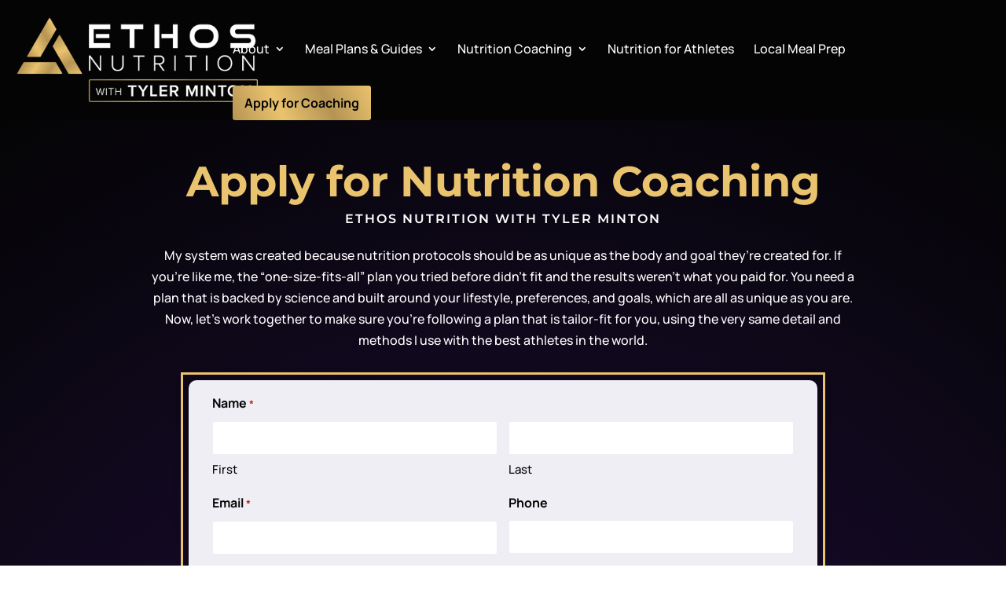

--- FILE ---
content_type: text/html; charset=utf-8
request_url: https://www.google.com/recaptcha/api2/anchor?ar=1&k=6LeNf4UeAAAAALump7bp_fRmW8O1VVt4UrDpUAgl&co=aHR0cHM6Ly9ldGhvc251dHJpdGlvbmNvYWNoaW5nLmNvbTo0NDM.&hl=en&v=PoyoqOPhxBO7pBk68S4YbpHZ&size=invisible&anchor-ms=20000&execute-ms=30000&cb=lzymzvj23q6l
body_size: 48701
content:
<!DOCTYPE HTML><html dir="ltr" lang="en"><head><meta http-equiv="Content-Type" content="text/html; charset=UTF-8">
<meta http-equiv="X-UA-Compatible" content="IE=edge">
<title>reCAPTCHA</title>
<style type="text/css">
/* cyrillic-ext */
@font-face {
  font-family: 'Roboto';
  font-style: normal;
  font-weight: 400;
  font-stretch: 100%;
  src: url(//fonts.gstatic.com/s/roboto/v48/KFO7CnqEu92Fr1ME7kSn66aGLdTylUAMa3GUBHMdazTgWw.woff2) format('woff2');
  unicode-range: U+0460-052F, U+1C80-1C8A, U+20B4, U+2DE0-2DFF, U+A640-A69F, U+FE2E-FE2F;
}
/* cyrillic */
@font-face {
  font-family: 'Roboto';
  font-style: normal;
  font-weight: 400;
  font-stretch: 100%;
  src: url(//fonts.gstatic.com/s/roboto/v48/KFO7CnqEu92Fr1ME7kSn66aGLdTylUAMa3iUBHMdazTgWw.woff2) format('woff2');
  unicode-range: U+0301, U+0400-045F, U+0490-0491, U+04B0-04B1, U+2116;
}
/* greek-ext */
@font-face {
  font-family: 'Roboto';
  font-style: normal;
  font-weight: 400;
  font-stretch: 100%;
  src: url(//fonts.gstatic.com/s/roboto/v48/KFO7CnqEu92Fr1ME7kSn66aGLdTylUAMa3CUBHMdazTgWw.woff2) format('woff2');
  unicode-range: U+1F00-1FFF;
}
/* greek */
@font-face {
  font-family: 'Roboto';
  font-style: normal;
  font-weight: 400;
  font-stretch: 100%;
  src: url(//fonts.gstatic.com/s/roboto/v48/KFO7CnqEu92Fr1ME7kSn66aGLdTylUAMa3-UBHMdazTgWw.woff2) format('woff2');
  unicode-range: U+0370-0377, U+037A-037F, U+0384-038A, U+038C, U+038E-03A1, U+03A3-03FF;
}
/* math */
@font-face {
  font-family: 'Roboto';
  font-style: normal;
  font-weight: 400;
  font-stretch: 100%;
  src: url(//fonts.gstatic.com/s/roboto/v48/KFO7CnqEu92Fr1ME7kSn66aGLdTylUAMawCUBHMdazTgWw.woff2) format('woff2');
  unicode-range: U+0302-0303, U+0305, U+0307-0308, U+0310, U+0312, U+0315, U+031A, U+0326-0327, U+032C, U+032F-0330, U+0332-0333, U+0338, U+033A, U+0346, U+034D, U+0391-03A1, U+03A3-03A9, U+03B1-03C9, U+03D1, U+03D5-03D6, U+03F0-03F1, U+03F4-03F5, U+2016-2017, U+2034-2038, U+203C, U+2040, U+2043, U+2047, U+2050, U+2057, U+205F, U+2070-2071, U+2074-208E, U+2090-209C, U+20D0-20DC, U+20E1, U+20E5-20EF, U+2100-2112, U+2114-2115, U+2117-2121, U+2123-214F, U+2190, U+2192, U+2194-21AE, U+21B0-21E5, U+21F1-21F2, U+21F4-2211, U+2213-2214, U+2216-22FF, U+2308-230B, U+2310, U+2319, U+231C-2321, U+2336-237A, U+237C, U+2395, U+239B-23B7, U+23D0, U+23DC-23E1, U+2474-2475, U+25AF, U+25B3, U+25B7, U+25BD, U+25C1, U+25CA, U+25CC, U+25FB, U+266D-266F, U+27C0-27FF, U+2900-2AFF, U+2B0E-2B11, U+2B30-2B4C, U+2BFE, U+3030, U+FF5B, U+FF5D, U+1D400-1D7FF, U+1EE00-1EEFF;
}
/* symbols */
@font-face {
  font-family: 'Roboto';
  font-style: normal;
  font-weight: 400;
  font-stretch: 100%;
  src: url(//fonts.gstatic.com/s/roboto/v48/KFO7CnqEu92Fr1ME7kSn66aGLdTylUAMaxKUBHMdazTgWw.woff2) format('woff2');
  unicode-range: U+0001-000C, U+000E-001F, U+007F-009F, U+20DD-20E0, U+20E2-20E4, U+2150-218F, U+2190, U+2192, U+2194-2199, U+21AF, U+21E6-21F0, U+21F3, U+2218-2219, U+2299, U+22C4-22C6, U+2300-243F, U+2440-244A, U+2460-24FF, U+25A0-27BF, U+2800-28FF, U+2921-2922, U+2981, U+29BF, U+29EB, U+2B00-2BFF, U+4DC0-4DFF, U+FFF9-FFFB, U+10140-1018E, U+10190-1019C, U+101A0, U+101D0-101FD, U+102E0-102FB, U+10E60-10E7E, U+1D2C0-1D2D3, U+1D2E0-1D37F, U+1F000-1F0FF, U+1F100-1F1AD, U+1F1E6-1F1FF, U+1F30D-1F30F, U+1F315, U+1F31C, U+1F31E, U+1F320-1F32C, U+1F336, U+1F378, U+1F37D, U+1F382, U+1F393-1F39F, U+1F3A7-1F3A8, U+1F3AC-1F3AF, U+1F3C2, U+1F3C4-1F3C6, U+1F3CA-1F3CE, U+1F3D4-1F3E0, U+1F3ED, U+1F3F1-1F3F3, U+1F3F5-1F3F7, U+1F408, U+1F415, U+1F41F, U+1F426, U+1F43F, U+1F441-1F442, U+1F444, U+1F446-1F449, U+1F44C-1F44E, U+1F453, U+1F46A, U+1F47D, U+1F4A3, U+1F4B0, U+1F4B3, U+1F4B9, U+1F4BB, U+1F4BF, U+1F4C8-1F4CB, U+1F4D6, U+1F4DA, U+1F4DF, U+1F4E3-1F4E6, U+1F4EA-1F4ED, U+1F4F7, U+1F4F9-1F4FB, U+1F4FD-1F4FE, U+1F503, U+1F507-1F50B, U+1F50D, U+1F512-1F513, U+1F53E-1F54A, U+1F54F-1F5FA, U+1F610, U+1F650-1F67F, U+1F687, U+1F68D, U+1F691, U+1F694, U+1F698, U+1F6AD, U+1F6B2, U+1F6B9-1F6BA, U+1F6BC, U+1F6C6-1F6CF, U+1F6D3-1F6D7, U+1F6E0-1F6EA, U+1F6F0-1F6F3, U+1F6F7-1F6FC, U+1F700-1F7FF, U+1F800-1F80B, U+1F810-1F847, U+1F850-1F859, U+1F860-1F887, U+1F890-1F8AD, U+1F8B0-1F8BB, U+1F8C0-1F8C1, U+1F900-1F90B, U+1F93B, U+1F946, U+1F984, U+1F996, U+1F9E9, U+1FA00-1FA6F, U+1FA70-1FA7C, U+1FA80-1FA89, U+1FA8F-1FAC6, U+1FACE-1FADC, U+1FADF-1FAE9, U+1FAF0-1FAF8, U+1FB00-1FBFF;
}
/* vietnamese */
@font-face {
  font-family: 'Roboto';
  font-style: normal;
  font-weight: 400;
  font-stretch: 100%;
  src: url(//fonts.gstatic.com/s/roboto/v48/KFO7CnqEu92Fr1ME7kSn66aGLdTylUAMa3OUBHMdazTgWw.woff2) format('woff2');
  unicode-range: U+0102-0103, U+0110-0111, U+0128-0129, U+0168-0169, U+01A0-01A1, U+01AF-01B0, U+0300-0301, U+0303-0304, U+0308-0309, U+0323, U+0329, U+1EA0-1EF9, U+20AB;
}
/* latin-ext */
@font-face {
  font-family: 'Roboto';
  font-style: normal;
  font-weight: 400;
  font-stretch: 100%;
  src: url(//fonts.gstatic.com/s/roboto/v48/KFO7CnqEu92Fr1ME7kSn66aGLdTylUAMa3KUBHMdazTgWw.woff2) format('woff2');
  unicode-range: U+0100-02BA, U+02BD-02C5, U+02C7-02CC, U+02CE-02D7, U+02DD-02FF, U+0304, U+0308, U+0329, U+1D00-1DBF, U+1E00-1E9F, U+1EF2-1EFF, U+2020, U+20A0-20AB, U+20AD-20C0, U+2113, U+2C60-2C7F, U+A720-A7FF;
}
/* latin */
@font-face {
  font-family: 'Roboto';
  font-style: normal;
  font-weight: 400;
  font-stretch: 100%;
  src: url(//fonts.gstatic.com/s/roboto/v48/KFO7CnqEu92Fr1ME7kSn66aGLdTylUAMa3yUBHMdazQ.woff2) format('woff2');
  unicode-range: U+0000-00FF, U+0131, U+0152-0153, U+02BB-02BC, U+02C6, U+02DA, U+02DC, U+0304, U+0308, U+0329, U+2000-206F, U+20AC, U+2122, U+2191, U+2193, U+2212, U+2215, U+FEFF, U+FFFD;
}
/* cyrillic-ext */
@font-face {
  font-family: 'Roboto';
  font-style: normal;
  font-weight: 500;
  font-stretch: 100%;
  src: url(//fonts.gstatic.com/s/roboto/v48/KFO7CnqEu92Fr1ME7kSn66aGLdTylUAMa3GUBHMdazTgWw.woff2) format('woff2');
  unicode-range: U+0460-052F, U+1C80-1C8A, U+20B4, U+2DE0-2DFF, U+A640-A69F, U+FE2E-FE2F;
}
/* cyrillic */
@font-face {
  font-family: 'Roboto';
  font-style: normal;
  font-weight: 500;
  font-stretch: 100%;
  src: url(//fonts.gstatic.com/s/roboto/v48/KFO7CnqEu92Fr1ME7kSn66aGLdTylUAMa3iUBHMdazTgWw.woff2) format('woff2');
  unicode-range: U+0301, U+0400-045F, U+0490-0491, U+04B0-04B1, U+2116;
}
/* greek-ext */
@font-face {
  font-family: 'Roboto';
  font-style: normal;
  font-weight: 500;
  font-stretch: 100%;
  src: url(//fonts.gstatic.com/s/roboto/v48/KFO7CnqEu92Fr1ME7kSn66aGLdTylUAMa3CUBHMdazTgWw.woff2) format('woff2');
  unicode-range: U+1F00-1FFF;
}
/* greek */
@font-face {
  font-family: 'Roboto';
  font-style: normal;
  font-weight: 500;
  font-stretch: 100%;
  src: url(//fonts.gstatic.com/s/roboto/v48/KFO7CnqEu92Fr1ME7kSn66aGLdTylUAMa3-UBHMdazTgWw.woff2) format('woff2');
  unicode-range: U+0370-0377, U+037A-037F, U+0384-038A, U+038C, U+038E-03A1, U+03A3-03FF;
}
/* math */
@font-face {
  font-family: 'Roboto';
  font-style: normal;
  font-weight: 500;
  font-stretch: 100%;
  src: url(//fonts.gstatic.com/s/roboto/v48/KFO7CnqEu92Fr1ME7kSn66aGLdTylUAMawCUBHMdazTgWw.woff2) format('woff2');
  unicode-range: U+0302-0303, U+0305, U+0307-0308, U+0310, U+0312, U+0315, U+031A, U+0326-0327, U+032C, U+032F-0330, U+0332-0333, U+0338, U+033A, U+0346, U+034D, U+0391-03A1, U+03A3-03A9, U+03B1-03C9, U+03D1, U+03D5-03D6, U+03F0-03F1, U+03F4-03F5, U+2016-2017, U+2034-2038, U+203C, U+2040, U+2043, U+2047, U+2050, U+2057, U+205F, U+2070-2071, U+2074-208E, U+2090-209C, U+20D0-20DC, U+20E1, U+20E5-20EF, U+2100-2112, U+2114-2115, U+2117-2121, U+2123-214F, U+2190, U+2192, U+2194-21AE, U+21B0-21E5, U+21F1-21F2, U+21F4-2211, U+2213-2214, U+2216-22FF, U+2308-230B, U+2310, U+2319, U+231C-2321, U+2336-237A, U+237C, U+2395, U+239B-23B7, U+23D0, U+23DC-23E1, U+2474-2475, U+25AF, U+25B3, U+25B7, U+25BD, U+25C1, U+25CA, U+25CC, U+25FB, U+266D-266F, U+27C0-27FF, U+2900-2AFF, U+2B0E-2B11, U+2B30-2B4C, U+2BFE, U+3030, U+FF5B, U+FF5D, U+1D400-1D7FF, U+1EE00-1EEFF;
}
/* symbols */
@font-face {
  font-family: 'Roboto';
  font-style: normal;
  font-weight: 500;
  font-stretch: 100%;
  src: url(//fonts.gstatic.com/s/roboto/v48/KFO7CnqEu92Fr1ME7kSn66aGLdTylUAMaxKUBHMdazTgWw.woff2) format('woff2');
  unicode-range: U+0001-000C, U+000E-001F, U+007F-009F, U+20DD-20E0, U+20E2-20E4, U+2150-218F, U+2190, U+2192, U+2194-2199, U+21AF, U+21E6-21F0, U+21F3, U+2218-2219, U+2299, U+22C4-22C6, U+2300-243F, U+2440-244A, U+2460-24FF, U+25A0-27BF, U+2800-28FF, U+2921-2922, U+2981, U+29BF, U+29EB, U+2B00-2BFF, U+4DC0-4DFF, U+FFF9-FFFB, U+10140-1018E, U+10190-1019C, U+101A0, U+101D0-101FD, U+102E0-102FB, U+10E60-10E7E, U+1D2C0-1D2D3, U+1D2E0-1D37F, U+1F000-1F0FF, U+1F100-1F1AD, U+1F1E6-1F1FF, U+1F30D-1F30F, U+1F315, U+1F31C, U+1F31E, U+1F320-1F32C, U+1F336, U+1F378, U+1F37D, U+1F382, U+1F393-1F39F, U+1F3A7-1F3A8, U+1F3AC-1F3AF, U+1F3C2, U+1F3C4-1F3C6, U+1F3CA-1F3CE, U+1F3D4-1F3E0, U+1F3ED, U+1F3F1-1F3F3, U+1F3F5-1F3F7, U+1F408, U+1F415, U+1F41F, U+1F426, U+1F43F, U+1F441-1F442, U+1F444, U+1F446-1F449, U+1F44C-1F44E, U+1F453, U+1F46A, U+1F47D, U+1F4A3, U+1F4B0, U+1F4B3, U+1F4B9, U+1F4BB, U+1F4BF, U+1F4C8-1F4CB, U+1F4D6, U+1F4DA, U+1F4DF, U+1F4E3-1F4E6, U+1F4EA-1F4ED, U+1F4F7, U+1F4F9-1F4FB, U+1F4FD-1F4FE, U+1F503, U+1F507-1F50B, U+1F50D, U+1F512-1F513, U+1F53E-1F54A, U+1F54F-1F5FA, U+1F610, U+1F650-1F67F, U+1F687, U+1F68D, U+1F691, U+1F694, U+1F698, U+1F6AD, U+1F6B2, U+1F6B9-1F6BA, U+1F6BC, U+1F6C6-1F6CF, U+1F6D3-1F6D7, U+1F6E0-1F6EA, U+1F6F0-1F6F3, U+1F6F7-1F6FC, U+1F700-1F7FF, U+1F800-1F80B, U+1F810-1F847, U+1F850-1F859, U+1F860-1F887, U+1F890-1F8AD, U+1F8B0-1F8BB, U+1F8C0-1F8C1, U+1F900-1F90B, U+1F93B, U+1F946, U+1F984, U+1F996, U+1F9E9, U+1FA00-1FA6F, U+1FA70-1FA7C, U+1FA80-1FA89, U+1FA8F-1FAC6, U+1FACE-1FADC, U+1FADF-1FAE9, U+1FAF0-1FAF8, U+1FB00-1FBFF;
}
/* vietnamese */
@font-face {
  font-family: 'Roboto';
  font-style: normal;
  font-weight: 500;
  font-stretch: 100%;
  src: url(//fonts.gstatic.com/s/roboto/v48/KFO7CnqEu92Fr1ME7kSn66aGLdTylUAMa3OUBHMdazTgWw.woff2) format('woff2');
  unicode-range: U+0102-0103, U+0110-0111, U+0128-0129, U+0168-0169, U+01A0-01A1, U+01AF-01B0, U+0300-0301, U+0303-0304, U+0308-0309, U+0323, U+0329, U+1EA0-1EF9, U+20AB;
}
/* latin-ext */
@font-face {
  font-family: 'Roboto';
  font-style: normal;
  font-weight: 500;
  font-stretch: 100%;
  src: url(//fonts.gstatic.com/s/roboto/v48/KFO7CnqEu92Fr1ME7kSn66aGLdTylUAMa3KUBHMdazTgWw.woff2) format('woff2');
  unicode-range: U+0100-02BA, U+02BD-02C5, U+02C7-02CC, U+02CE-02D7, U+02DD-02FF, U+0304, U+0308, U+0329, U+1D00-1DBF, U+1E00-1E9F, U+1EF2-1EFF, U+2020, U+20A0-20AB, U+20AD-20C0, U+2113, U+2C60-2C7F, U+A720-A7FF;
}
/* latin */
@font-face {
  font-family: 'Roboto';
  font-style: normal;
  font-weight: 500;
  font-stretch: 100%;
  src: url(//fonts.gstatic.com/s/roboto/v48/KFO7CnqEu92Fr1ME7kSn66aGLdTylUAMa3yUBHMdazQ.woff2) format('woff2');
  unicode-range: U+0000-00FF, U+0131, U+0152-0153, U+02BB-02BC, U+02C6, U+02DA, U+02DC, U+0304, U+0308, U+0329, U+2000-206F, U+20AC, U+2122, U+2191, U+2193, U+2212, U+2215, U+FEFF, U+FFFD;
}
/* cyrillic-ext */
@font-face {
  font-family: 'Roboto';
  font-style: normal;
  font-weight: 900;
  font-stretch: 100%;
  src: url(//fonts.gstatic.com/s/roboto/v48/KFO7CnqEu92Fr1ME7kSn66aGLdTylUAMa3GUBHMdazTgWw.woff2) format('woff2');
  unicode-range: U+0460-052F, U+1C80-1C8A, U+20B4, U+2DE0-2DFF, U+A640-A69F, U+FE2E-FE2F;
}
/* cyrillic */
@font-face {
  font-family: 'Roboto';
  font-style: normal;
  font-weight: 900;
  font-stretch: 100%;
  src: url(//fonts.gstatic.com/s/roboto/v48/KFO7CnqEu92Fr1ME7kSn66aGLdTylUAMa3iUBHMdazTgWw.woff2) format('woff2');
  unicode-range: U+0301, U+0400-045F, U+0490-0491, U+04B0-04B1, U+2116;
}
/* greek-ext */
@font-face {
  font-family: 'Roboto';
  font-style: normal;
  font-weight: 900;
  font-stretch: 100%;
  src: url(//fonts.gstatic.com/s/roboto/v48/KFO7CnqEu92Fr1ME7kSn66aGLdTylUAMa3CUBHMdazTgWw.woff2) format('woff2');
  unicode-range: U+1F00-1FFF;
}
/* greek */
@font-face {
  font-family: 'Roboto';
  font-style: normal;
  font-weight: 900;
  font-stretch: 100%;
  src: url(//fonts.gstatic.com/s/roboto/v48/KFO7CnqEu92Fr1ME7kSn66aGLdTylUAMa3-UBHMdazTgWw.woff2) format('woff2');
  unicode-range: U+0370-0377, U+037A-037F, U+0384-038A, U+038C, U+038E-03A1, U+03A3-03FF;
}
/* math */
@font-face {
  font-family: 'Roboto';
  font-style: normal;
  font-weight: 900;
  font-stretch: 100%;
  src: url(//fonts.gstatic.com/s/roboto/v48/KFO7CnqEu92Fr1ME7kSn66aGLdTylUAMawCUBHMdazTgWw.woff2) format('woff2');
  unicode-range: U+0302-0303, U+0305, U+0307-0308, U+0310, U+0312, U+0315, U+031A, U+0326-0327, U+032C, U+032F-0330, U+0332-0333, U+0338, U+033A, U+0346, U+034D, U+0391-03A1, U+03A3-03A9, U+03B1-03C9, U+03D1, U+03D5-03D6, U+03F0-03F1, U+03F4-03F5, U+2016-2017, U+2034-2038, U+203C, U+2040, U+2043, U+2047, U+2050, U+2057, U+205F, U+2070-2071, U+2074-208E, U+2090-209C, U+20D0-20DC, U+20E1, U+20E5-20EF, U+2100-2112, U+2114-2115, U+2117-2121, U+2123-214F, U+2190, U+2192, U+2194-21AE, U+21B0-21E5, U+21F1-21F2, U+21F4-2211, U+2213-2214, U+2216-22FF, U+2308-230B, U+2310, U+2319, U+231C-2321, U+2336-237A, U+237C, U+2395, U+239B-23B7, U+23D0, U+23DC-23E1, U+2474-2475, U+25AF, U+25B3, U+25B7, U+25BD, U+25C1, U+25CA, U+25CC, U+25FB, U+266D-266F, U+27C0-27FF, U+2900-2AFF, U+2B0E-2B11, U+2B30-2B4C, U+2BFE, U+3030, U+FF5B, U+FF5D, U+1D400-1D7FF, U+1EE00-1EEFF;
}
/* symbols */
@font-face {
  font-family: 'Roboto';
  font-style: normal;
  font-weight: 900;
  font-stretch: 100%;
  src: url(//fonts.gstatic.com/s/roboto/v48/KFO7CnqEu92Fr1ME7kSn66aGLdTylUAMaxKUBHMdazTgWw.woff2) format('woff2');
  unicode-range: U+0001-000C, U+000E-001F, U+007F-009F, U+20DD-20E0, U+20E2-20E4, U+2150-218F, U+2190, U+2192, U+2194-2199, U+21AF, U+21E6-21F0, U+21F3, U+2218-2219, U+2299, U+22C4-22C6, U+2300-243F, U+2440-244A, U+2460-24FF, U+25A0-27BF, U+2800-28FF, U+2921-2922, U+2981, U+29BF, U+29EB, U+2B00-2BFF, U+4DC0-4DFF, U+FFF9-FFFB, U+10140-1018E, U+10190-1019C, U+101A0, U+101D0-101FD, U+102E0-102FB, U+10E60-10E7E, U+1D2C0-1D2D3, U+1D2E0-1D37F, U+1F000-1F0FF, U+1F100-1F1AD, U+1F1E6-1F1FF, U+1F30D-1F30F, U+1F315, U+1F31C, U+1F31E, U+1F320-1F32C, U+1F336, U+1F378, U+1F37D, U+1F382, U+1F393-1F39F, U+1F3A7-1F3A8, U+1F3AC-1F3AF, U+1F3C2, U+1F3C4-1F3C6, U+1F3CA-1F3CE, U+1F3D4-1F3E0, U+1F3ED, U+1F3F1-1F3F3, U+1F3F5-1F3F7, U+1F408, U+1F415, U+1F41F, U+1F426, U+1F43F, U+1F441-1F442, U+1F444, U+1F446-1F449, U+1F44C-1F44E, U+1F453, U+1F46A, U+1F47D, U+1F4A3, U+1F4B0, U+1F4B3, U+1F4B9, U+1F4BB, U+1F4BF, U+1F4C8-1F4CB, U+1F4D6, U+1F4DA, U+1F4DF, U+1F4E3-1F4E6, U+1F4EA-1F4ED, U+1F4F7, U+1F4F9-1F4FB, U+1F4FD-1F4FE, U+1F503, U+1F507-1F50B, U+1F50D, U+1F512-1F513, U+1F53E-1F54A, U+1F54F-1F5FA, U+1F610, U+1F650-1F67F, U+1F687, U+1F68D, U+1F691, U+1F694, U+1F698, U+1F6AD, U+1F6B2, U+1F6B9-1F6BA, U+1F6BC, U+1F6C6-1F6CF, U+1F6D3-1F6D7, U+1F6E0-1F6EA, U+1F6F0-1F6F3, U+1F6F7-1F6FC, U+1F700-1F7FF, U+1F800-1F80B, U+1F810-1F847, U+1F850-1F859, U+1F860-1F887, U+1F890-1F8AD, U+1F8B0-1F8BB, U+1F8C0-1F8C1, U+1F900-1F90B, U+1F93B, U+1F946, U+1F984, U+1F996, U+1F9E9, U+1FA00-1FA6F, U+1FA70-1FA7C, U+1FA80-1FA89, U+1FA8F-1FAC6, U+1FACE-1FADC, U+1FADF-1FAE9, U+1FAF0-1FAF8, U+1FB00-1FBFF;
}
/* vietnamese */
@font-face {
  font-family: 'Roboto';
  font-style: normal;
  font-weight: 900;
  font-stretch: 100%;
  src: url(//fonts.gstatic.com/s/roboto/v48/KFO7CnqEu92Fr1ME7kSn66aGLdTylUAMa3OUBHMdazTgWw.woff2) format('woff2');
  unicode-range: U+0102-0103, U+0110-0111, U+0128-0129, U+0168-0169, U+01A0-01A1, U+01AF-01B0, U+0300-0301, U+0303-0304, U+0308-0309, U+0323, U+0329, U+1EA0-1EF9, U+20AB;
}
/* latin-ext */
@font-face {
  font-family: 'Roboto';
  font-style: normal;
  font-weight: 900;
  font-stretch: 100%;
  src: url(//fonts.gstatic.com/s/roboto/v48/KFO7CnqEu92Fr1ME7kSn66aGLdTylUAMa3KUBHMdazTgWw.woff2) format('woff2');
  unicode-range: U+0100-02BA, U+02BD-02C5, U+02C7-02CC, U+02CE-02D7, U+02DD-02FF, U+0304, U+0308, U+0329, U+1D00-1DBF, U+1E00-1E9F, U+1EF2-1EFF, U+2020, U+20A0-20AB, U+20AD-20C0, U+2113, U+2C60-2C7F, U+A720-A7FF;
}
/* latin */
@font-face {
  font-family: 'Roboto';
  font-style: normal;
  font-weight: 900;
  font-stretch: 100%;
  src: url(//fonts.gstatic.com/s/roboto/v48/KFO7CnqEu92Fr1ME7kSn66aGLdTylUAMa3yUBHMdazQ.woff2) format('woff2');
  unicode-range: U+0000-00FF, U+0131, U+0152-0153, U+02BB-02BC, U+02C6, U+02DA, U+02DC, U+0304, U+0308, U+0329, U+2000-206F, U+20AC, U+2122, U+2191, U+2193, U+2212, U+2215, U+FEFF, U+FFFD;
}

</style>
<link rel="stylesheet" type="text/css" href="https://www.gstatic.com/recaptcha/releases/PoyoqOPhxBO7pBk68S4YbpHZ/styles__ltr.css">
<script nonce="oFAEW3VRbdanIFkOk_4fsg" type="text/javascript">window['__recaptcha_api'] = 'https://www.google.com/recaptcha/api2/';</script>
<script type="text/javascript" src="https://www.gstatic.com/recaptcha/releases/PoyoqOPhxBO7pBk68S4YbpHZ/recaptcha__en.js" nonce="oFAEW3VRbdanIFkOk_4fsg">
      
    </script></head>
<body><div id="rc-anchor-alert" class="rc-anchor-alert"></div>
<input type="hidden" id="recaptcha-token" value="[base64]">
<script type="text/javascript" nonce="oFAEW3VRbdanIFkOk_4fsg">
      recaptcha.anchor.Main.init("[\x22ainput\x22,[\x22bgdata\x22,\x22\x22,\[base64]/[base64]/[base64]/KE4oMTI0LHYsdi5HKSxMWihsLHYpKTpOKDEyNCx2LGwpLFYpLHYpLFQpKSxGKDE3MSx2KX0scjc9ZnVuY3Rpb24obCl7cmV0dXJuIGx9LEM9ZnVuY3Rpb24obCxWLHYpe04odixsLFYpLFZbYWtdPTI3OTZ9LG49ZnVuY3Rpb24obCxWKXtWLlg9KChWLlg/[base64]/[base64]/[base64]/[base64]/[base64]/[base64]/[base64]/[base64]/[base64]/[base64]/[base64]\\u003d\x22,\[base64]\\u003d\\u003d\x22,\x22wq/DgXLDnVbDoD/DmcKzPHPDpTXCuTTDuyxLwq14woJSwqDDmAMZwrjCsUZ7w6vDtSXCnVfClD/DkMKCw4w+w6bDssKHMgLCvnrDkwlaAl/DpsOBwrjCj8O+B8KNw7gTwobDiQ0Dw4HCtEhNfMKGw4vCrMK6FMKnwowuwozDtcOhWMKVwpPCsi/Cl8OqFWZOOxttw47CkyHCksK+wrFMw53ChMKuwpfCp8K4w7IrOi4BwpIWwrJ8PBoEcsKWM1jClj1JWsO5wowJw6R1wq/[base64]/Djh/[base64]/woXCkMOXfktEXiLDiXklCsOTG3PCuzAHwrjDmsOLVMK2w7XDr3XCtMKTwrlSwqJbS8KSw7TDmcOFw7Bcw7bDl8KBwq3DpwnCpDbCuFXCn8KZw5vDhwfCh8OMwr/DjsKaKW4Gw6R0w75fYcOSeRLDhcKcUDXDpsOUA3DClzjDnMKvCMOHdkQHwq3Cnlo6w7wAwqEQwrDCpjLDlMKPLsK/w4k1WiIfEcOfW8KlGFDCtHBxw60EbEttw6zCucKPWkDCrmPCucKAD0PDgMOtZh9WA8KSw5jCuCRTw7rDkMKbw47CiXs1W8OOSw0TSikZw7InfUZTa8KWw59GMnZ+XHfDm8K9w7/Ct8K2w7t0cSw+woDCqTTChhXDtMOFwrw3G8O7AXp7w5NAMMKowoY+FsOTw5M+wr3DmHjCgsOWIsOcT8KXO8KMYcKTZ8OWwqw+OjbDk3rDpAYSwpZYwownLW0ADMKLAMOPCcOATsOidsOGwpPCtU/Ct8KrwokMXMOfJMKLwpAYOsKLSsOIwqPDqRMpwp8AQTLDncKQacOpKMO9wqBmw4XCt8O1GSJed8KjF8ObdsKFBhB0CcKhw7bCjyvDoMO8wrtAK8KhNWEkdMOGwrHCnMO2QsOew6EBB8OGw5wccGjDsVLDmsOYwpJxTMKOw4MrHz1PwroxKsOOBcOmw4gBfcK4PiQRwp/[base64]/DgcODE8KKw6JJw5bDmxUKF34cKMO5LnfCqMOiw7orHsOEw7oEAVwWw7bDh8OGwprDrcKITcKnw6o4UcKjwr/[base64]/[base64]/w6bCmxzCkcKIw5t9VkzDhMOOZcOHA8KEZVZrBEARBTzDucOCw6DCiA/[base64]/w6jCg0PDnynDqDY3egvDv8OjwqwqEcK9w5F4PcOhVcOkw5UVdm3CmTTCnGnDmUTDvsO/PSXDtygFw6vDphzCrcO3LFR7w7rCl8OJw4J6w4pYBFB1WiRdBcK5w5ptw6Y7w6XDuwJKw6Arw6RPwr4/wrXCiMKhMcOJM2JmLcKNwqB9G8Oow4zDk8Ktw7VSDsOAw59PAndwasONNGzCucK1woNLw5R2w43Di8ORLMK4aVXDocOrwp4yFMOJfRx3M8K/YVwvEkdldsKxVX7CtTjCvCpDIF/Cq0UQwrxVwp8Fw6zCncKTwqHCmcKcaMK7Ck/DvgzDqQEtesKCQsO6EB86w7LCuAlILcOPw4hJw611wpZpwpxLw7/DrcObM8OybcKiMl8ZwohOw78bw4LDikwdEVXDtH9pYVRZw4U9FT4uwotecDzDvsKlPSk8MWIfw6fClzJjf8K8w4kDw57CrMOMAxhaw77DljlWw6g2AnfCmGdED8Orw7FCw4/CtMOjdMOuKiLDui1SwpzCmsK+R3lww6jCjmgpw4rCv1jDqsKYwp81IsKDwooWXMOgDgnDqj9kw4BKw6czwovClBLDsMKXPXPDp2XDhgzDvg3ChWZ8woEjQ3DCj3vCnngkBMKnw43DvsKhJyPDqBdOw5DDl8K6wrR+HS/DhsKqQcOTOsOwwqw4PBjCjMOwXTjDgsO2NndAEcORw6XCnkjCjcKvw4LDhxTChhQow6/[base64]/wqBXH8KWV0PDo8K4KGZNw69+w6zDjhfCkwx+VQ3CgcKxdsKcwrEiNzpyRSgYTcKSw6BtAMOTFMKXZWQZw7vCjsOcw7FbK0LCtw3Cj8KGKzNdG8K3GzHChGfClU1pU29ow7XDscKXwrrCk3vCp8OKwo0yf8Ohw6PCixnCkcKSYcKcw7AZAsK/wpTDvVDDoznClcKtwqvCoBrDrMOvGcOlw6fCkE43AMKvwoVKRMO5djxEQsOnw7QKwrYbw6jCiGAIw4nCgVR/YyQtMMKJWnUnMEbDm3p2STd8ZTENWgbChm/DrR7DnzbClsKAHSDDpBvDqn1Pw4fDpC0vwrNsw5nDjE7DvUhmV03ChmUswozDmErCpsOWeULCp2pKwpReLVrCoMKYwq1jw4fCv1ULDA0Hwo8OasOQE1fCqcOzw6AVWMKHSsKlw5Rdwr98woQdw7PClsKbDT/CuRDDoMOCaMKvwrwIw6TCi8KGw63DjAjDhlTDhAdtasK0wrFmwogVw5B0RsOvYcOhwo/[base64]/CnMKQw4DDn8Orw5NFwp/[base64]/LsOUSMKww6zDu2FeTx4Bw6rCgRAjwoPCrsO6w7Z6P8O3w6YOwpLCvMKew4V/wp4MaxoZE8OUw5pnwo44YH3DvMOaFD84wq1LLknCicOkw79FY8KJw6nDlGUgwphiw7PCjk7DsWF4w7PDhB8QWkZuCENuRcKVw7AxwoIXd8Onwqogwq9geA/CvsKgw5hgw6JFUMKow5vDg2EWwpfDhCDDswFhZ10twrhTZMK/D8OlwoY5w751MsKvw53ChFvCrAvCssOPw7jCtcOKSiTDqHHCoRgow7A1w45/JAJ/wqDDvcKaJFpeR8ONw7tcHXsBwrpbABTCsER5Y8OfwpUBwqRfAcOMSMKoeDEYw7rCsCJfKCMbXMKhw79GecOMw4/Cgnd6w7zDk8OLwo5Lwo5ww4vCk8K9wpvCkMOiEWzDvMK3wpBkwqBVwoIvwqoEQ8KnasOgw64ow4wAFhLCnUnCnsKKZMOTZxkowow2UcOZWl/CgDERaMOmIMKxCsKvPMOww5rDpMKfw6/[base64]/Dq8OdbRYjwrQJwqFrwpYJw4oLMXgBw7/DkMORw4/CuMKzwr1pWGZ8wpRdV13CkMO9wq3Ci8KswrsHw504Ck5EJAJfSV5fw6BewrfChsOBwq3DolfCicKww7/DiCZQwotxw5lVw6LDlj7Do8KZw6rCpsOow5TCvgIzF8KnVMK+w4xUecOlwrzDt8OSHMO5SMOAwr/[base64]/ZsK5wrvDnAsDHcOtYMKRG8KywpVCw5zDqD3CpxxZwoFcRXTCh3ZRWnLCi8Kiw75DwqJbC8KhScOtw4nCiMKxCE7ChcOVWsO2eAMfD8OvRzpyP8OQw4YSw7zDmDzChAbDgQ8wO3kpNsK/wpjDsMOnZGfCqsOxYsO7DcKlw7/DoCw2cwwEwo7Do8O9wodFw4zDulLCrC7Dpm4BwqLClzHDmRbCq18Kw602C2gOwr7DhGjCu8OTw6LDpQzDgMOlU8KxGMKCw7QOVXIBw6tFw7A+VzzDl2/CgX/DljHCgRjCoMKvCMKYw5YrwqPCjkHDicKMwqhzwpTDq8O3D2QXP8OHKcKwwrQCwrVOw4c2L2vDgh7Di8KSBCHCo8K6TUFOw599R8Oqw7UPw6E4J2BIwpvDqUvDrmDCoMOXMsKCIUDDkGo/WsOaw7LDpcOUwqLCnQVvJQHDvzDCnMOgw4nCkCTCrDvCncKDQhjDoW/DkFjDujDDkmDDk8KIwqpEXsK+e2vCu19uRh/[base64]/wpXDu8K2w43CgUtoIBzCr8OqG8KPHk00wpV4wqHDh8OKwpnDkW/ChcKBwpLDiQNfKEMWFVPCo27DgsOzw6tZwqEXI8KMwqvCssO+w5lzw5ACw5g0wp0nwrlqEMKjW8OhXMKNSsKcw7ZoCsOAbsKIwqXDpSHDj8O1N0jDssOdw6Niw5hTBBMPSCXDnThvwp/CvcKRS0UZw5TCrgPDs382UMOTAElPOGYFH8KFJmtoPsKADcOSWlvDpMOqSmDDssK1wpsOfRDCssO/wq7Dn0nCtFDDsk0Nw7HDpsO7ccOfZ8KNJWbDrcOvfMODwp3ClknCvx91w6HCq8ONw6TDhmXDvRnChcOtK8KXRkRgCsOMwpbCm8Kgw4Jow4HDoMOkJcOmw751wqElcCHDkMKdw5gjYSJswp1UFhnCtTvCkgbCmhxiw7sWYMKewqPDpjdtwqFua2XDjD/[base64]/Dox0wWxE9wpPChsKwMsO9w7PCi8KxZWYeS1Z9OsOIEU3DlsOsIkHCnWkxf8KFwrbCucOiw6BIWMKsJsK0wrA9w7oQTizCmcOIw5HCo8Kxc246w7QuwoLCusKbbcK8ZcOqasOZN8KfI14gwp0sVVQSJB/DjUpUw6jDiRoRwoF2FCVyQcOAAcOVwoEvCcKQGSA/w7EJQMOqw48FVsOyw4ljw6oGKADDocOHw7xbaMOnw4RfQMKKXDPCjBbCgU/Dh1nCmDXCn3h9dsOkLsOVw41bfzY9HsKiwpPCljcyAMOpw4JrH8KVE8ObwrYPwrMmwqYsw4TDsWzCh8O/[base64]/Clj/DmxNnwonDncOewq89w7EuR8KGMWXCs8KGFcOhworDiQgewpjDgMKvJB8nd8O2EU0VUMOjZTXDmMKQw4PDuWRNPS0Ow5nDncO2w4p3wqvCmnXCrSRDw7LCpy9owp0VQBkxaFnCr8KXw4jCiMKew61sBBHCi3hbwoswU8KpU8Omw4/CmCw0LzLDkTzCqUcfwrYbw5vDmh0nbGtXGMKww7RnwpNjwrBLwqfCoATCh1bCn8OQwp/DpTJ8Q8K7wqrDugkNbcK8w4DDgMOTw5fDjXnCt2NqSsOpKcKPIMKHw7fDsMKeSy1vwr3CqsOPaGELFcK6Jg3CjTwSwoh+RVdmWsOERGLDvUvCt8OoKMKGAirCsAw+NsKDfMKSwozCgVlsZMOfwpLCt8K/w6rDryMdw5JHM8OKw7I2G0PCogoOAVZrwp0pwoYQOsOkOGcFa8KoKBfCkkoId8Orw5grw6TDr8OMa8KJwrPDs8K8wqtnHDTCocK/wp/CpWPCtCstwqUtw4Iww5TDjVDCqsOBEcKXw64eCMKZesK9wqVIOMOew7Fvw4bDicK7w4TCrDHCh3B5bMKpw49kfiPDjcK1V8KrXsOZCCopBQzCrsKnVS0mX8OfUMKKw6pAN3HCsytOVzZdw54Bw6k8WcOmU8Ojw57DlwzDmnFcWC3Dhj/[base64]/Z8KxEsKawqzCpcK5w4zDocKyZMKLw6rCnm3CjGTDlQVhwrJrw6xEwpJ6CcOOw5LDjMOlAMK4woPCphPDisKOVsOlwpbChMOZwo7ChcKWw4ZuwpAMw7V7RG7CvjPDmWghCMKLT8KGOMO8w7zDpD4/w5VtQknClyA3wpQ8NADCm8KlwqrCusODwprDmSkewrrCmcKeW8OFwop1w4IJG8KFw5hJFsKhwq/Dp3rCt8OJw7PClBZpDsKdw5gTJGnDgMOOFVrDmMO7JndJfyrDp1vCkUpKw7hfKMKcUcOBwqXCiMKtBRTDl8O2wojCgsKaw6Ryw7NxWsKOwojCsMOGw4fDvmjCucKZKSx0Um/DssO7wrouLWAYw6PDkEF0TcKQw704eMKGekjCsR3CgUfDnG8cVCjCusOsw6NHF8OdTwPCj8KgAC5DwpDDucOYwqjDgWPDp1Fww5xsU8KRNMOqZ2YQwp3CjyHDnMOVBEnDhE0UwoDDksKgwoQIB8OuVWPCisK+HEDDrUxiScK9A8KRwqHCgsK/[base64]/[base64]/CpXJkLMOta8KnIcK2F8OkXcO3w7UhH3F4BzTCgMOKRi/Co8KFwobCok7Cm8OCw44jdwfDijPDp3cmw5d4dcKKWcOUwo5lVlQiQsOWw6ZfBsKzaT/DrjzDgj0HDT0QOsKmwrtcesKuwqdrwrhzw6fChl9owqh9czHDrMOpW8O+DF3DvzxtKHvDrinCoMOOX8OxFxIXR1/CpsO4wrXDgwrCtRsrwo/CkyDCmMKTw4fDuMOEF8KBw6TCrMKOEVFrBcOuw5fDtWgvwqjCuXrDs8OgD1/Dr3NWfWEew6nCnnnCrcOgwrXDum5/wo8Mw4ldw7EgNm/DgRbDj8K+w6rDmcKNbMKPbGdgYBjDosK9FRPCpX9XwovDqlpOw5QRO0l5Uglcwr3CgsKkfA1iwrnCrmcAw74LwprCkMOxUADDs8KMwrrCo2/Drxt3wo3CsMKwDsKfwrXClcOMw7ZywpJSD8OpVsKGbcO1wrjDgsOww7/DvFbDuhzDmcOddcKQw7bChcK+S8OGwoolZR/CsQnDqndLwrvCmhN9wojDiMOsLsKWU8OOMirDt3LDisODKcOUwo96w6LCmcKRwpLDlQVsR8OHA17Cp1rCq17CiEDDu3YrwotMHMKvw7jCg8KqwqhmRVbDvXECNUTDrcOKYMKQWmxfw4kkdsOmecOrwq/CicO7JgvDgMOlwqPDhy0lwp3CpsOEHsOsW8OAEhDCqcOxKcO/WQwnw6U/w6jCjcK/[base64]/DmcOjw64/[base64]/ClMKzwqzDrF/CgxTConHCumHDpsK0B2XCpEpvNcKfw4Ipw7DDjGPCiMOFHn7CpknDicO+B8KuMsKAw57Ck0IYwrgLw5U1IMKSwrhtwqvDsVfDjsKWO0zCtloKa8O4T1jDpFpjAHlpGMKWwrnCo8K6w4VcaATCmsK4Vy8Uwq0fDkHDjn7ClMKiYcK6QsOcZ8Kyw6/CjA3DlkrCl8Kiw45rw7NWEcKTwqfCmAHDrW7Dm1DDpVPDoHbChUjDuCcheEHDmHsOexYAKcKnemjDgMO1wqTDisKkwrJyw4AKw4zDpW/[base64]/DkAXCtcKGwpjCry/Cr2XDoUQYw67DpRVzwobDpGYsVMO1HG4uD8K1RMKWXiLDrcOJE8OJwpXCi8KfOw1GwqFXYycuw7haw5fCtMONw4bDrh/DoMK2w4tJTsOdbnPCr8OWVltmwqXCgXrCjsKyL8KvcXdXOxbDlsOGw6TDmUTCtAbDn8KfwpQCIsKxwpnDpWDDjgtJw58wFMK2wqnDpMKzw6/CosOJWiDDg8OdI2fCtjZePMKrwrIzankFJiQjwptBwqctM3UYwrDDo8KmY3DCuwYVRsOOdn7Du8KpdMO1woo3PlHDrsKGQX7CkMKIIBRIV8OIScKCN8KQw7PCm8OOw5lTVsOLHcOkwpgfKW/DkMKDb3DCnhBswpATw4BFEHrCr2VWw4MCZjPCrCDCn8OhwqMYwqJXGMKxFsK9Z8OxdsO9w7DDpcOHw7nClXkFw7MWK3VKeiU4I8K7b8KGC8KXdMOZUDcDwqQ0woPCt8OBN8O+Y8OvwrdXGMOCwqcMwpjCjMKfwpt8w58/wpDDkyMTTwDDs8O0XMKnwrDDm8KRPcOkd8OKNWbDoMK1w6zCqytRwqbDksKeEMOsw6wpJsOUw5PCsSxHNgESwqlgF2HDmgphw7LCkcO/wo0swofDnsO/wpfCuMOAHW/[base64]/KMOQwoHCnsOJwrfDm8Khwr1ZBcKxwpk1wrrDjjJUcm8AOsKnwrnDq8OswoXCsMODG1AfcX1AFMK7wr9Mw65IwoDDkcOMw4XCq2grwoFJwqTDosO8w6fCtsOHOj83wqguNRVjwqjDrQQ4w4B0wrrDjsK4wptqPzMUdsOnw6NZwqcVVRV/esOWw54sZXEYSQ/CpUbDkB0Zw7rChVzDjcODDEpNZMKfwovDlXzCuykCIwnDk8Ogwr0XwrpIGcK8w57DisKpwpLDv8OYwp7CjMKPB8KGwrrCtSPCoMKJwp5NVMK3IU9WwpnCjMO/w7/DmRrDnUFBwqbDnw5AwqVcwr/CuMK9My3CkcOUw4VHwpjCn0gMXAzCjW7Dm8KqwrHCi8KdD8Kow5RkAcOkw4bDk8O0fDnDo3/ClDF/wrvDniTCusKEGBVOJ03CqcO0WcKwUhjCmjLCiMOFwpkHwofCigrCqGhUwrLDhV3CjmvDs8OBc8OMwr3DnHtLe2vDoDQHD8KdPcOoEXN1XjjDhlMFdVjCkBx+w7RpwobCp8OfQcOIwrPCisO1wq/CukBQI8O2SHXDtyUww4PDgcKSLHxBSMKpwqIbw4x2FgfDrMKYfcKFaW/Cj0PDgsKbw7UNGXMkSm1mwoQDw6Inw4LDs8OBwp7DiQDCi1hCasKTw4c5MDTCl8OAwrNhKAN+wrhVUsKgTQnCryQfw5/[base64]/DhcKrw6A/XMOmwpJaMcO0w45NPcKLw7pHf8KzThgLwoNvw6vCn8KGwoLCucK4dcOjwoXCn3tYw6TCg3TCo8OJYsKfNsKewogLWMOjHMKaw7NzR8Kxw6/CrcKvZEcuw5NhD8OJwqlmw5N0w6/DsB3CkWnChsKQwrrCpMKlwr/CrBnCucONw5/CisOvWMOaWFkDPBJMNFjClkUmw7/[base64]/CgTB8f8OJTEJ8HF/CgcO5wrcgw6/CuMKVFlnClwE8E8O2w7ADw7wfwo85wpTDp8KEMk3DqMKKw6nDrRLClMO/G8O7wrJuwqbDrXXCr8K1IcKYRXZxEMKEwqrDkmVmesKVIcOmwpx8esOUJTc8M8OTL8OVw5XCgxhBM14jw7fDnsKdZGPCrsOOw5PDrx7Cs1bDpCbCj20fwqnCtcK0w5nDjQ82MnJNwrApfMKBwpY9wrXDtRrCng/Dr35XVyjClsO1w5HCu8OBdTfDhlrCtWbCtjLCtMOvcMKEBMKuwoAINsKqw7ZSS8KFwrYNY8ORw7ZOSSlIbnzDq8OdCy/CmQfCt2bDgTPDtUpvMcK7ZAsjw7XDpsK0w5ZvwrZVCMKmUSrCpDPCl8KrwqhmRFvDosKQwrViMcOTwqfCtcKjRMKTw5bChjYRw4nDjW1Lf8OWwpPDicKJJMKFIMKOw61bI8Oew65FQ8K/[base64]/McKuwqnDoksUw40/wpXDsjQ3wqTDqsKJVDLDhcKLOcO7K0UPC3rDjRhGwqHDr8OqDcO8wo7Cs8O4KykHw5tBwp0WVcO4OMKMPzQEecOAUHwSwoUMF8O9wpjCok0adMOWfcKNAsOLw6gCwqgmworCgsOZwoDCo28hZWzClsK/w4d1w6BxBg/DqjHDl8OUIibDrcK4wqvCgMKzw6HDth82RGU/w4pAwr7DtMKVwo8WMMOLw5PCnSNYw53Ct1fCqWbDscKLw79ywoZjbzdwwrhJMsKpwrAUYmXCjh/CiWpYw7McwoFlGBPCpC/[base64]/DocOMw5jDl8Kcw7Z6Z8Ogc0FiwozDqiVhw5/DicKHJCnCqsOrw5xDKH/CrEVNw6opw4bCq242EcOVeEg2w7IGLcOYwqcowrgdQ8OabMKrw4thPRnCuQfChMKKJcKsDsKUPsK1w5vCisKkwrAtw5rDr2oSw7DDkDvCkWxBw40SMsKJKmXCncO8wrTCtMOxecKpT8KUG2Euw7Iiwo5TD8OTw6nDuXfDvgxvLcOUAsKNwqjCkMKIwqjCvcO+wr/CusKFeMOsHhsnB8OmKWXDq8OVw7MSSSoIEU/DnMOtw4/DmjBBw70dw5gPbDTCksO2w7TCqMKWwqdlFMKmw7XDp1fDgMOwEW8Kw4fDlUJWRMOow5JXwqIeW8KhOBwVZxc6w4hlw5jCqhozwo3Cp8K9AzzCm8K4w5jDrsOvwrHCv8KtwqtNwplZwqXCvE5YwqfDq2Idw6DDvcKzwrJ/w6nCqRovwpbClX7ChsKswqgJw5QoXcOvHwtYwpzDiT3DpHXCtXHCo0jCucKvL0FEwocqw4HDgzXCscOpw7Muwo9vPMOPwrTDkcKUwovChDhuwq/Ct8OhHi4mwo3CvAhzbWxTw6LCjWo7GGnCsQTCnGrCpcOEwovDj0/DgSPDjMKGCnFVw7/DncKzworCjcOdE8OCwrdzc3rDqRUQw5vDp3MjCMKhY8K9CzDCv8OZe8OYFsKCw51Zw57DogLCtMKrbsOjU8Ohwqx5JsO6w4QAwpDDgcOeLjAAU8O9w59nRcO+Kz3DqcKgwr5LR8Oxw7/CribCrD8MwrMFwqlZScObQcKgY1bDnVpFZMO9wqrDkcKDwrDDiMKKw4bDpHHCrGjChsKrwrXChcKiwqjCtADDoMKxH8KraXzDsMOUwqPDrcOGw7bCmcOHwrITM8KZwox6QSYzwrAhwo4oJ8KHwpXDnW/DkMKHw4jCvcKETAYVwqg7wr7Dr8KlwqMdSsKlHV/CssOywp7Cj8OSwpfCiiDDnCXDq8O1w6TDkcOlwogswqpZHcOxwpsAwo9SZ8OKwr0QfcOOw4VET8Kdwqp7w5VXw47ClwzDmRfCszTDqcOhLcK/[base64]/[base64]/[base64]/[base64]/Cn8OsHmXCmVYbwqLCkiTDnGhXwr1YZsKhLW53woDDmsORw4DDr8OLw7TDq2dsFMKDw5bCr8OHNEpJw73Dpnttw7bDmExGw4LDksOAOV/Dgm3CqMKYIUctw5fCs8Ovw4guwpnChcOcwq5bw5zCq8Kzc3tYaT9wKcKEw7vDtkAPw5oXEXrCtMOtaMOTTsO9eSk3woXDizNfwqvCkR/DhsOEw5Y1TMOPwqNVZcKVK8K/w44Ww4zDosKyXQvCpsKHw7LDi8O+wrvCp8KYfWwVw6AOfVnDlcOvwpPCiMOuw6DChMOTwpXCtQ/DnEplwpXDtMK+NwhHfgTDjTltwrbCtsKPwqPDml/CpsK5w6hDw4nDjMKPw6dOXsOqwqfCuXjDthTDjH5qVgjDt2o8bTEDwrxqasOpWiEiUwvDlMKcw59Yw41hw7vDiy3DiWDDkMKZwrvClsK3wosLL8OxVcOWJEJiC8Kzw6bCqhxPM1TDm8KyV0bCicKXwoQGw6PChT/CpXfCunXCtVnCnMOfScOjasOBCsOCA8K/DVI1w6ghwrZdaMOFIsOWAQIhwqXCq8Kcw7/Drx5sw6svw5XCo8K6wpICVsO4w6nCiTvCj2TDv8Kyw6dHVsKQw6Irw5zDicKGwr3Cug/CoB4BLsKawrhjVMKaPcKwVyg3AlpFw6LDk8K7Z3k+e8OxwoY8wok4w60oZTtHb24XJcKrN8KUwo7DncOewpnCvWHCpsOAQMK/EsKPFMKjw5fDn8OMw4XCvi7CuwsJH21IelDDosOHbcOhDsKPJcKiwq8GIX5yfHPCoyvCtFN0wqzDvH5sUMKQwqDDh8KAwrdDw79VwqrDgcKWwpLCm8OoLcK9w5TDlMOIwp49cxDCusKyw6/Ch8O+GWjDkMOjwpnDgMKXPADDu0IbwqdNYsO4wrjDhylew6UkQcODf3wib3dmwrrCgEM3C8KXaMKTBH0+VWx6NMObw4vDn8KUWcKzCgJGAHnCogIWXzPCq8K/[base64]/CmsKfDXoxw5nCrmtVKcOxwoPDv8O0wrnCtlTDscKRXhhkwrLCl0R/PMKwwqJhwo3Cm8OQw6Zkw5VBw4DCqQ5jXzbCi8OONgtGw4nDtcKtBzAlwrTCvETCpSwkKDrCn3MyOTvCv0nClTh2OkHCjcKmw5DCjAvCqkFQBMOfw7c1GsKFwpotw57CmMOjNxIBwqLChmnCujnDrkLCkB4iZ8OpE8O6wp0ow6zDgBYmw67CgMOTw4PDtCPCsCl/[base64]/DssOUw4XCh1E9w5DDmTRTYMOUOmd+A0DCo8Oxwp1SJ2/DocOmwp3DhsK+wqMVw5bDlsOxw5bCjk3DisOAwq3DtArCi8OowrLCucOFQV/Dv8KWSsOMw4puG8K4JMKZT8KIGWBWwoB5BcKsG0jDjTXDskfCs8K1RinCgQPCoMOEwp3CmnbCvcOgw6oLJ2N6w7Vrw69Fwr3DhMKhCcKKbMOPfDbCicKffMO+azdQw4/DkMKCwr3DqsKJw7PCmMKJw5dWw5nCiMO2UsOoF8ORw5ZRwrY0wo0mUmzDksOXdcOMwoQMw4VOwqYnNwVAw5IVw61DVMKOQAEdwq/DrcOtw5rDh8KXVVvDrgvDogzDnX3CmcOWPsOGI1LDpcOIA8Ocw4B0LH3Dm2bDiDHCkyAlw7fCrDEXwpXCk8KgwqAHwpd/LwDDtsKMwoJ/FEghLMKEwr3DqcOdP8KQBMKjwoUxN8OJw5bDpcKoF0Vaw7bCoAVvLAlyw4vChsOPOsOBXDvCrW1AwqxNFE3CiMK4w79VejJpCMOswog9S8KTCsKkwoxsw5Z5dDfCqHhzwq7CjMKHG04hw5g5wo8WZMKgw7/DkFnDr8OFPcOKwoXCrT9WcR3DvMOrwrTCoXfDo1g8w4tlN3TCisORwrZhY8OsA8OkBlVywpDDqAE0w4pmUE/Ci8OcMGBrwo93w43DpMO7w6Ifw63CicKfc8O/[base64]/DkMO4L8KJw7vDu8KPw4xTJcOrCC4DwrwBI8KcwrgNw49lIMKyw4JwwoABwqnCvMO7JyLDnCrDh8OPw7nCilNfCsOGw6rDgygKNSjDmXcxw488CMOow4JMXz3DhMKhSE83w4N/YcOYw5bDhcK1LMKxUsOyw6bDtMKlVitLwqs6QsKzacOSwoDDi3LCu8OMwoPCsgc+WsOuAQTCgi4aw6NqXWtTwonDuFJDw7HDosOlw6ArB8Ohwq/DqsKQI8OmwpbDv8OYwrDCvBTCtUVLQ1PDjcKkDmV9wpHDucKLwpdgw6TDmMOswrPCiEVkcThNwp9lwrDCuzEewpIgw7kAw5fDtcOUV8ObV8OZwqPDqcKewqrCjSF5w6rCtcKOBCAYasK1eQvCpjzCkz/Dm8KXWMK9woTDs8O4aQjCrMKnw5oLGcK5w7XCiETClMKiFnbDtWvDjxnDvGDCjMOiwq10wrXCpDTCmQQQw68QwoULdMK8JcOww55Bw7t4wqnDjQ7DkWdOwrjDoAnChw/Dimoxw4PDqsK8w7gEXg/DkDjCmsOsw6Znw4vCosKbwqPCmWbChcKXwqHDjsKywq8QBCHDtlPDpiRbMlLDnmocw78EwpfCrFzCn2vCo8KQwrHDvDkiwq/DosKrw5E3GcOAwrNObFXDuEt9ScK1w5JWw6bCisKhw7nDosO4BgDDvcKRwpvDtAvDlsKpF8KFw6bCqMOYwpXCjBEeM8K5bmlEwrpewq0qwoc+w7Ycw7bDn0cGUcO5wrZSw5p3A1IgwpfDjRTDpcKQwpDCuA/Dl8OywrrCr8OWSWt0NlFSLUoPE8Oow5DDlMKow4NpLXk4GsKNwp4qQXvDm3pdSUfDo35zNnMgwpjDuMKRLyt6w4pqw5pgw7zDvQbDiMO7CCfDtcOWwqQ8wpMlwod+w4TCkjAYJcK7N8KRwpt/w5siJcOETiQxAnXCj3DCtMOXwqPDlSBjwojCvkDDnsKbKFjCh8OhCMO+w5MXMHTCp2c/W0nDrsKuU8OTwpt7wrBSNgtfw5HCv8KVA8KNwpxqwq7CjcKmf8OBVSNywqcjYMKpwr3ChgjCqsOPbsOLD0vDuH0sC8OJwp4iw77DmMOfGA5tNzxjwpF9wpIOHcKrw40/[base64]/[base64]/DvsKpKEcAYMKQw5ctw6/DrlzCsQErw5jCocOsw6doAsKgIlbDssOoLMOffjbCjHjDicKITCRXWRrDpcO/[base64]/[base64]/fj1ywoh+DsKOXEV8wqUKw6ZPw7fDh8O8wrouYivDusKKw4bDsTpEOX93Q8KyDEXDkMKCwr1dXMOMVW8QUMOddsOFw4cdIn47dMKIRlTDlCrCnsKjw5PCtcKkWMK8w5xTw7/DtsK9RzrCj8OzKcK6AQ4PTMKkFjLDsAAAw5/DmwLDrDjCniXDkhrDmmgUw77DuRjDqsKkZi1PdcK3wrZbw6Z8w6TDgABkw5BgNMO/XDfCqsOPA8OySGjClDHDoxBcFyxSAcOCN8Onw7Mew4REIMOmwpvDkk0qEG3DkMOmwqRaJMOHOX/[base64]/DiQ8JKsOsw5fCji81wpNvw6ctUMO7wqXDtVYZTlZyDsKGIcOVwpcJBsO2eifDgsOOGsO0FsOxwpsnYMOGRMKAw6pHEhzCiWPDvRd5w4dMVU/[base64]/[base64]/[base64]/H8O5wrw7wr7CsSjCi8KJw6XCt8OkLARnbMO0Zy7CkcKCwqB1wonChcOtDcKww5rCt8ODw7kgR8KBw44TRzzDkQ4Hf8Ogw7/Do8Osw40sXWPDgDrDlsOHbw7Dgi1sGsKLIzvDisObX8KBLsOWwq9cHcONw4PDosO+wrnDqCRvBA/CqysXw7M9w7ACHcKjwq3DsMO1w5dlw4XDoiwcw4TCg8O7wr/[base64]/DvcKQJMOjwrthw6vDqSFAccKzwokRJg7CkzzDisKOwojDq8O/w6pLwpnCmxtCBcOHw7J5wp94w7paw57CjcK7JcKnwrXDqcKbV0QqYxTDolJjU8KCw68tXW4HXUPDr0XDnsKbw7sgHcKEw7oORsO8w4TDosKkWsKywpZhwoZ+wpPDs07CkyPDoMO1I8OgScKAwqDDgk9HRWY7wo3CosOeV8OSwq5fEsO/[base64]/[base64]/DnsOOwpLDhsKxNMO2GMO8MMKNQsOCw4bCrcKLwoPCunt+JgQkEV5mS8OYNcKnw5/CsMOuw5tiwr7DkzI2J8OORCxMLsKfUVUXwqkYwocaGMKOUcOkEsKGXMO/O8K6w7kEVi/CqcKww4ghfMO0wpJrw5TCoCXCu8ONw5XCkMKqw4nDpsOWw4kTw5B4VMO+wr1JeU7Dr8OdOcOVwqtXwpfDsGvCs8Klw5XDmDnCocKSXTY8w4XCgh4MQGBcZA1SfwJHw7XDrwUoNMOJSsOqDR8YfcK/[base64]/CiBvDtsKkw7rDi8OwSsOwwpjCtcOLGsK2wrnDk8KmdMO1wpBtCcKmwo3DksOZQcOaVsOXPCXCtH0uw70tw4/[base64]/[base64]/w67DrsK3EHXCuMK3wrjDi8K6w53CqMO1wp4aw6PClsORfsOUP8KBEgnDtAjCrcO/TjPCkcO1wozDo8K3HkMGaGUww6xHwphjw4tFwr5bE1HCpHTDkyHCtD43EcO3ECchwq0EwobDtRzCkcOvw6pEFMK8aQzDsR3DnMK2CE7Dh0/CugI+bcOQW3U+Gg/DpsOlw5xJwrQhZMOlw7jCi2fDg8OCw4AEwo/CiVLCoDosah3CqFBOUcKia8KzB8ONfsOIBMOZVkrDl8K7M8Ocw4zDl8KhGMKQwqRJDl/[base64]/CrMKBTMOuw6TDkx3DpcOvEcKpTsK9wq5Aw5bDiRBYw5LDl8O0w7vDp3PCjcK6RcKaDjJKEBU7ahp/[base64]/CrWzDnMK3w63DucKVwoHCqWkzwqXDu1zDrMO9w5XDrmRcw4xHLsKKw4/Ch190wpTDpMKCw5JWwpnDpSjDh1PDsHfCmcOPwofCuxXDi8KRI8OTRjjDjcO/QsKwSmZVZsKbUsOLw5PDnsK4dMKZwp3DjMKrRcOtw7h6w4nCjMK6w4ZOLE3CqsOTw5pYZsOic33Dt8O5Ux3CrxV2V8OfMF/Dmis8FsO8LcOGbMKAVW94fQ8ewqPDvWIHwq09J8O/w4fCscKxw6hKw6Jjwq/[base64]/Dhmo8MsKMbVzCjsKBeT4PW8OZw4jDnsO1MVR8w57DmgHDrMKYwprCksO8w5U8wqbCoyElw65bwrduw5hgQinCtsKdwoYxwrxZCk8Rw5U3N8ONw5LDkCFCZcOKVsKTFcOiw6/[base64]/[base64]/DgsO6wrwPARvClsO4FsK1Q2zDmDkuw7TDrSfCs1VFwrzCksOFEcOUHHnCj8O8wqA0F8Omw6PDoT8iwo06M8OSTcO3w6bDnMOiK8KjwpxtV8OcOsOoO1RewrDCuRXCvTLDng/CpUzDqzsnbjcGQEYowqLDvsKLw652VMKVPcKpw6TDpS/CpMONwr12FMOkWQlNw68Iw649GMO8DDw4w60MFMKebsOidCnCnGU6dMOQLnrDnChAK8OUO8Olw5RmC8OhTsOebMOGw58RcRQcRDnCrEbCrDLCqGFBO0HDqcKAwpzDkcO+EizClD/Cu8Oew5/DsDrDscKIw6FdSFzCgXlHa37CpcKKKX9iw7fCgsKYfncyZ8O+Rk/DpcKoTTjDv8O8w7YmKklmTcO/E8KjTzJlPQXDlVjCkHkbwp7Dn8Kfw7AcVgLCtXdSEsKMw4PCsC3DvmPCuMKffsKAwp8zOMKVAFxUw4ZhLMOJCxpgwr/DlW8yYkxcw7PDrGZ8wp42w7tFJ0c2esKJw4NPw7swTcKnw5ACOMK/AsKnKCXDoMOHRzRPw6bDnMOkfhxfaTLDtsO2w7dlBSsww5UXw7fDscKgdsKgw6Y0w5fDkV7DiMKpwofDkcO8WcKbVcO9w4zDjMK8SMKjYsKFwqvDmBvDtWTCrm5WEzbCu8OEwrbDlz/Cv8OdwoxAw4nChlFEw7TDmAsjXMOnfnbDs2DCjAHDujfDiMK/wqwCHsKtd8O/TsKwB8KVwpXCr8KKw5xcw6V8w4FhSVrDhnXChMKkYMOcwpoVw7rDvVjDqMOHBWQ4CsOLE8KQPHbDqsOjCzkdFsO6wpsBSXHCn0xnw51HbcKeCykaw7/DggzDqsOnwqR7IsOywqrCiG4Lw4NKW8OGHBrCrVDDm0JXbCzCrMOCw5PCjCIeQ0sNM8KnwpQlwpFaw7/CtXJxK1zChAfDicONYAbCusK1wosbw5cMwqg3wolYAcKEanB/Q8OiwqzCgGUfw6LCssOjwoZuf8K1OMOKwoAhwqDCiAXCs8KHw7HCp8OcwrxVw57DmcK/[base64]/wrpGXlfDqcOue14RCcOFD2sowqdQOXTCl8K0wpwgZ8OlwrISwqnDocKsw6MZw7zCkT7Cp8Opwp98w4vDiMK0wrFCwrMDdMKLI8K7RCdzwp/DpMOtw5zDh03DgzYDwrnDukEkGcO0BXg1w60dwrl6FR/[base64]/CrMO/OcOzX8KjP8OLw53CshXDpXR4wobCr0RvEjJqwqcLaGN7wovCjFDDlMKtDcOTKsO3QMOVwqfCvcKoecOXwoTCpMOQQMOJw5HDmMKtDxHDow3CvlzDpxVidiUXwq7DlnDCo8KNw6LDrMOOwr4xacKFwqlMTC1hwpgvw7hLwrrDggQTwonCk0s5EcO/[base64]/Dt8OZZn4EbwrCml8pT8KPTDPCi8OVwp7DksOPEsKIw4xtcsKebcKbUnY1BjnDtDljw78gwr7Dt8OYA8O5S8OTd1BfVCHCmxktwqnCi2nDmmNhC1xxw7I/RMKhw615XArCqcOaY8KyY8OALsK1aFJqWyfDlmTDpsO2fsKLW8OawrTCpjbCscKmQSY0V0bCncKBYA5cFntDP8KCw5TCjjPCvjvDrygewrFywpPDmgvDkil/f8Ktw57DgUXDvcKcaTPCmzp9wovDmcKZwql6wr8qdcOLwo3DnMOff2V1SgvClz85wokCwrx1AcKVw5DDl8OrwqA1w5ceAj41TBvCl8KtGQ/[base64]/[base64]/CkS/CqsKsG8O4e8KPwpXDik7DqQtBw4/Ct8OQw50Hwopsw6/CtMO+bh3DilBQHRXCiTXCgFHCrjNSBSXChsKCewJ8w5fCpWXCtMKMDsKbEndudsOnRMKYw7vCkWvCrcKwKsOow7HCicKpw5RgBgDCq8KPw5F8w4HDocO/PcKef8KywrjDjsOuwrUXYcOKfcK8QsKYwoMdw4dPR0Z4Q03Ct8KlBWvDo8O8w55NwrPDnMOuZ1LDuk1RwpnDtRgCYhMjPMKIIMKQHWxawr3DjXlPwqrCsS5HFcKQVBLDqMOKwrU/[base64]/SMOzPTHDjQHDmsOwWMK/[base64]/[base64]/[base64]\\u003d\x22],null,[\x22conf\x22,null,\x226LeNf4UeAAAAALump7bp_fRmW8O1VVt4UrDpUAgl\x22,0,null,null,null,1,[21,125,63,73,95,87,41,43,42,83,102,105,109,121],[1017145,188],0,null,null,null,null,0,null,0,null,700,1,null,0,\x22CvoBEg8I8ajhFRgAOgZUOU5CNWISDwjmjuIVGAA6BlFCb29IYxIPCPeI5jcYADoGb2lsZURkEg8I8M3jFRgBOgZmSVZJaGISDwjiyqA3GAE6BmdMTkNIYxIPCN6/tzcYAToGZWF6dTZkEg8I2NKBMhgAOgZBcTc3dmYSDgi45ZQyGAE6BVFCT0QwEg8I0tuVNxgAOgZmZmFXQWUSDwiV2JQyGAA6BlBxNjBuZBIPCMXziDcYADoGYVhvaWFjEg8IjcqGMhgBOgZPd040dGYSDgiK/Yg3GAA6BU1mSUk0Gh0IAxIZHRDwl+M3Dv++pQYZxJ0JGZzijAIZzPMRGQ\\u003d\\u003d\x22,0,0,null,null,1,null,0,0,null,null,null,0],\x22https://ethosnutritioncoaching.com:443\x22,null,[3,1,1],null,null,null,1,3600,[\x22https://www.google.com/intl/en/policies/privacy/\x22,\x22https://www.google.com/intl/en/policies/terms/\x22],\x223QVqFdguuJuRU4GyHP/3JiKLrWvF9vl/V6P4MSw2pYg\\u003d\x22,1,0,null,1,1768538033917,0,0,[233,8,66,108,217],null,[11,5,75,13,135],\x22RC-lT-IG8Z_A8-shA\x22,null,null,null,null,null,\x220dAFcWeA6szeNS0Zfcl0RlrhnLtIl3q2GiPZZRstODkMMRpeYL6xq7gA5aDi0eyWVTGKLbWPJcwXZTP1ISTydOz8GgOPbBPQDfvA\x22,1768620833977]");
    </script></body></html>

--- FILE ---
content_type: text/css
request_url: https://ethosnutritioncoaching.com/wp-content/et-cache/1570/et-divi-dynamic-tb-3074-1570-late.css?ver=1768114888
body_size: 56
content:
@font-face{font-family:ETmodules;font-display:block;src:url(//ethosnutritioncoaching.com/wp-content/themes/Divi/core/admin/fonts/modules/social/modules.eot);src:url(//ethosnutritioncoaching.com/wp-content/themes/Divi/core/admin/fonts/modules/social/modules.eot?#iefix) format("embedded-opentype"),url(//ethosnutritioncoaching.com/wp-content/themes/Divi/core/admin/fonts/modules/social/modules.woff) format("woff"),url(//ethosnutritioncoaching.com/wp-content/themes/Divi/core/admin/fonts/modules/social/modules.ttf) format("truetype"),url(//ethosnutritioncoaching.com/wp-content/themes/Divi/core/admin/fonts/modules/social/modules.svg#ETmodules) format("svg");font-weight:400;font-style:normal}

--- FILE ---
content_type: text/css
request_url: https://ethosnutritioncoaching.com/wp-content/themes/FPNC/style.css?ver=4.27.5
body_size: 148
content:
/*
Theme Name: Ethos Nutrition
Theme URI: http://www.elegantthemes.com/gallery/divi/
Template: Divi
Author: Smart Marketing
Author URI: https://smartmarketingbiz.com
Description: Divi Child Theme for Ethos Nutrition
Tags: responsive-layout,one-column,two-columns,three-columns,four-columns,left-sidebar,right-sidebar,custom-background,custom-colors,featured-images,full-width-template,post-formats,rtl-language-support,theme-options,threaded-comments,translation-ready
Version: 1.0.1526514742
Updated: 2018-05-16 16:52:22

*/




--- FILE ---
content_type: text/css
request_url: https://ethosnutritioncoaching.com/wp-content/et-cache/1570/et-core-unified-1570.min.css?ver=1768114888
body_size: 767
content:
.ds-custom-link a{padding:15px!important;background:linear-gradient(65deg,#b59454,#eac36e,#b59454,#eac36e);color:#040405!important;font-weight:700!important;border-radius:3px;margin-top:-15px;margin-left:0px}.et-fixed-header #top-menu .ds-custom-link a{color:#040405!important}.ds-custom-link a:hover{color:#ffffff!important;background:#391863!important;opacity:1!important}@media (max-width:1024px){.ds-custom-link{margin-top:15px;margin-left:-15px}}#main-header .container{width:97%;max-width:1400px}#top-header .container{width:97%;max-width:1400px}@media (max-width:980px){#logo{max-height:80%!important;margin-left:-5px}}nav#top-menu-nav{font-weight:500}#top-menu li li a{line-height:1.2em}#et-info{float:right}._self.pt-cv-readmore.btn.btn-success{color:#fff;background-color:#036093;border-color:#036093}.mobile_menu_bar:before{color:#eac36e!important}.et_mobile_menu{border-color:#d0ac61!important}.pa-inline-buttons .et_pb_button_module_wrapper{display:inline-block}.gform_footer input{background-color:#391863;color:#ffffff;padding-right:20px;padding-left:20px;padding-top:10px;padding-bottom:10px;border:0px;border-radius:3px}body .gform_wrapper .gform_footer input[type=submit]{color:#ffffff;background:#391863;font-size:20px;font-family:"montserrat";letter-spacing:0px;float:left;min-height:40px;min-width:100px;border:none;border-radius:3px}body .gform_wrapper .gform_footer input:hover[type=submit]{color:#ffffff;background:#040405}.percentbar_blue{background-color:#391863!important}.gform_wrapper .gform_required_legend{display:none}.gform_next_button{background:#391863!important;color:#ffffff!important}.gform_wrapper.gravity-theme .gform_validation_errors>h2{color:#c02b0a!important}.gform_wrapper.gravity-theme input{border:solid #eeeef4 1px!important;border-radius:3px!important;padding:10px 15px!important}.gform_wrapper.gravity-theme textarea{border:solid #eeeef4 1px!important;border-radius:3px!important;padding:15px 15px!important}.gform_wrapper.gravity-theme select{border:solid #eeeef4 1px!important;border-radius:3px!important;padding:10px 15px!important}.gravity-theme .ginput_full[data-payment-element=false] .StripeElement{border:solid #eeeef4 1px!important;border-radius:3px!important;padding:10px 15px!important}.simpay-payment-btn{padding:10px 50px 10px 50px;font-size:25px}input.simpay-coupon-field{padding:10px 0px 10px 20px;font-size:15px}button#simpay-1339-checkout-button{background-color:#eac36e}.page-id-3305 body .gform_wrapper .gform_footer input[type=submit]{background:#040405!important}input#gform_submit_button_10{background:#040405}input#gform_submit_button_11{border:none!important;background:linear-gradient(65deg,#b59454,#eac36e,#b59454,#eac36e);color:#040405!important;font-weight:600!important}@media only screen and (min-width:1080px){.dt-blog .et_pb_post.has-post-thumbnail .entry-featured-image-url{float:left;width:40%;margin-right:4%;margin-bottom:0px!important;padding-bottom:0px!important}.dt-blog .et_pb_post.has-post-thumbnail:not(.format-gallery)>.post-content{padding-left:42%}}.full-width-btn{width:100%;text-align:center}

--- FILE ---
content_type: text/css
request_url: https://ethosnutritioncoaching.com/wp-content/et-cache/1570/et-divi-dynamic-tb-3074-1570-late.css
body_size: 56
content:
@font-face{font-family:ETmodules;font-display:block;src:url(//ethosnutritioncoaching.com/wp-content/themes/Divi/core/admin/fonts/modules/social/modules.eot);src:url(//ethosnutritioncoaching.com/wp-content/themes/Divi/core/admin/fonts/modules/social/modules.eot?#iefix) format("embedded-opentype"),url(//ethosnutritioncoaching.com/wp-content/themes/Divi/core/admin/fonts/modules/social/modules.woff) format("woff"),url(//ethosnutritioncoaching.com/wp-content/themes/Divi/core/admin/fonts/modules/social/modules.ttf) format("truetype"),url(//ethosnutritioncoaching.com/wp-content/themes/Divi/core/admin/fonts/modules/social/modules.svg#ETmodules) format("svg");font-weight:400;font-style:normal}